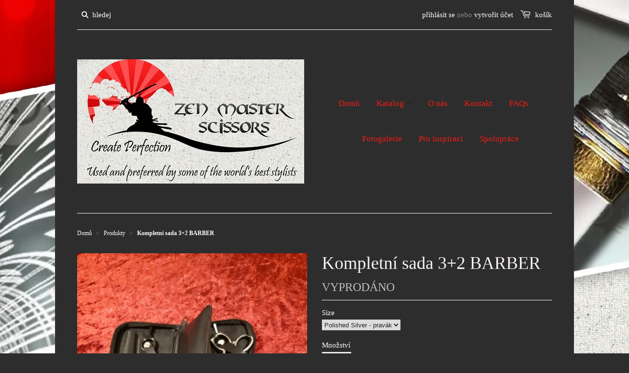

--- FILE ---
content_type: text/html; charset=utf-8
request_url: https://www.zenmasterscissors.cz/ru/products/kompletni-sada-3-1
body_size: 16816
content:
<!doctype html>
<!--[if lt IE 7]><html class="no-js ie6 oldie" lang="en"><![endif]-->
<!--[if IE 7]><html class="no-js ie7 oldie" lang="en"><![endif]-->
<!--[if IE 8]><html class="no-js ie8 oldie" lang="en"><![endif]-->
<!--[if gt IE 8]><!--><html class="no-js" lang="en"><!--<![endif]-->
<head>

  
  <link rel="shortcut icon" href="//www.zenmasterscissors.cz/cdn/shop/t/1/assets/favicon.png?v=64306889363242966361427789561" type="image/png" />
  

  <meta charset="utf-8" />
  <!--[if IE]><meta http-equiv='X-UA-Compatible' content='IE=edge,chrome=1' /><![endif]-->

  <title>
  Kompletní sada 3+2 BARBER &ndash; Zen Master Scissors Czech
  </title>

  
  <meta name="description" content="Perfektní pětidílný nejen studentský set (2x nůžky: 5,5&quot; a 6&quot;, 1x efilačky 6&quot; + seřezávač + břitva z kovu) byl vytvořen speciálně pro začínající barbery a poskytuje vše, co holiči potřebují k profesionálnímu vývoji. Naučte se stříhat jako profesionál rychleji s našimi ergonomicky a anatomicky tvarovanými nůžkami a efil" />
  

  <meta name="viewport" content="width=device-width, initial-scale=1.0" />

  <link rel="canonical" href="https://www.zenmasterscissors.cz/ru/products/kompletni-sada-3-1" />

  


  <meta property="og:type" content="product" />
  <meta property="og:title" content="Kompletní sada 3+2 BARBER" />
  
  <meta property="og:image" content="http://www.zenmasterscissors.cz/cdn/shop/products/barber_set_3_2_grande.jpg?v=1575819013" />
  <meta property="og:image:secure_url" content="https://www.zenmasterscissors.cz/cdn/shop/products/barber_set_3_2_grande.jpg?v=1575819013" />
  
  <meta property="og:image" content="http://www.zenmasterscissors.cz/cdn/shop/products/ZMS_3set_Silver_599f7eb3-4cb7-4a96-9af0-9cf12529d837_grande.png?v=1575819013" />
  <meta property="og:image:secure_url" content="https://www.zenmasterscissors.cz/cdn/shop/products/ZMS_3set_Silver_599f7eb3-4cb7-4a96-9af0-9cf12529d837_grande.png?v=1575819013" />
  
  <meta property="og:image" content="http://www.zenmasterscissors.cz/cdn/shop/products/apprentice-three-1_11b3619c-6c42-4897-b24b-84df7c270656_grande.jpg?v=1575819013" />
  <meta property="og:image:secure_url" content="https://www.zenmasterscissors.cz/cdn/shop/products/apprentice-three-1_11b3619c-6c42-4897-b24b-84df7c270656_grande.jpg?v=1575819013" />
  
  <meta property="og:image" content="http://www.zenmasterscissors.cz/cdn/shop/products/3kit_blue_titanium_1_610017a9-dca3-4551-a7f9-f5b5b81acc01_grande.jpg?v=1575819013" />
  <meta property="og:image:secure_url" content="https://www.zenmasterscissors.cz/cdn/shop/products/3kit_blue_titanium_1_610017a9-dca3-4551-a7f9-f5b5b81acc01_grande.jpg?v=1575819013" />
  
  <meta property="og:image" content="http://www.zenmasterscissors.cz/cdn/shop/products/3kit_polished_silver_1_d6b69df6-e550-45c0-b484-63f9572d2890_grande.jpg?v=1575819013" />
  <meta property="og:image:secure_url" content="https://www.zenmasterscissors.cz/cdn/shop/products/3kit_polished_silver_1_d6b69df6-e550-45c0-b484-63f9572d2890_grande.jpg?v=1575819013" />
  
  <meta property="og:price:amount" content="9.100,00" />
  <meta property="og:price:currency" content="CZK" />



<meta property="og:description" content="Perfektní pětidílný nejen studentský set (2x nůžky: 5,5&quot; a 6&quot;, 1x efilačky 6&quot; + seřezávač + břitva z kovu) byl vytvořen speciálně pro začínající barbery a poskytuje vše, co holiči potřebují k profesionálnímu vývoji. Naučte se stříhat jako profesionál rychleji s našimi ergonomicky a anatomicky tvarovanými nůžkami a efil" />

<meta property="og:url" content="https://www.zenmasterscissors.cz/ru/products/kompletni-sada-3-1" />
<meta property="og:site_name" content="Zen Master Scissors Czech" />

  



  <meta name="twitter:site" content="@zenmastershears">


  <meta name="twitter:card" content="product">
  <meta name="twitter:title" content="Kompletní sada 3+2 BARBER">
  <meta name="twitter:description" content="Perfektní pětidílný nejen studentský set (2x nůžky: 5,5&quot; a 6&quot;, 1x efilačky 6&quot; + seřezávač + břitva z kovu) byl vytvořen speciálně pro začínající barbery a poskytuje vše, co holiči potřebují k profesionálnímu vývoji. Naučte se stříhat jako profesionál rychleji s našimi ergonomicky a anatomicky tvarovanými nůžkami a efilačkami. Tento set je navržen tak, aby vyhovoval všem stylům střihu, jsou velmi lehké, takže šetří i vaše ruce. K dispozici jsou i speciální sety pro leváky. Materiál: 440C - vysoce kvalitní ocel zaručuje pevnost, tvrdost a odolnost proti opotřebení Šrobouvací systém: středový šroub pro seřízení nůžek bez použití nástroje + klíč Rukojeť: Ergonomické odchýlení úchytů (offset) pro lepší komfort Velikost kroužku na prsty: součástí balení - barva dle vašeho výběru (uvést do poznámky) Příslušenství k balení: Leštící hadřík, olejnička, stříbrný řetízek s přívěskem nůžek, antistatický hřeben Pozn.: I. Verze pro leváky i praváky">
  <meta name="twitter:image" content="https://www.zenmasterscissors.cz/cdn/shop/products/barber_set_3_2_medium.jpg?v=1575819013">
  <meta name="twitter:image:width" content="240">
  <meta name="twitter:image:height" content="240">
  <meta name="twitter:label1" content="Price">
  <meta name="twitter:data1" content="9.100,00 K&amp;#269;">
  
  <meta name="twitter:label2" content="Brand">
  <meta name="twitter:data2" content="Zen Master Scissors Czech">
  


  <link rel="stylesheet" href="//maxcdn.bootstrapcdn.com/font-awesome/4.3.0/css/font-awesome.min.css">

  <link href="//www.zenmasterscissors.cz/cdn/shop/t/1/assets/styles.scss.css?v=35733479791296541601674755250" rel="stylesheet" type="text/css" media="all" />
  <link href="//www.zenmasterscissors.cz/cdn/shop/t/1/assets/social-buttons.scss.css?v=176844311324396578381674755250" rel="stylesheet" type="text/css" media="all" />

  
  
  <script src="//www.zenmasterscissors.cz/cdn/shop/t/1/assets/html5shiv.js?v=107268875627107148941427360537" type="text/javascript"></script>

  <script>window.performance && window.performance.mark && window.performance.mark('shopify.content_for_header.start');</script><meta id="shopify-digital-wallet" name="shopify-digital-wallet" content="/8119241/digital_wallets/dialog">
<meta name="shopify-checkout-api-token" content="dae3bcca6345adbd8bff3790e3b7eb52">
<meta id="in-context-paypal-metadata" data-shop-id="8119241" data-venmo-supported="false" data-environment="production" data-locale="ru_RU" data-paypal-v4="true" data-currency="CZK">
<link rel="alternate" hreflang="x-default" href="https://www.zenmasterscissors.cz/products/kompletni-sada-3-1">
<link rel="alternate" hreflang="cs" href="https://www.zenmasterscissors.cz/products/kompletni-sada-3-1">
<link rel="alternate" hreflang="en" href="https://www.zenmasterscissors.cz/en/products/kompletni-sada-3-1">
<link rel="alternate" hreflang="de" href="https://www.zenmasterscissors.cz/de/products/kompletni-sada-3-1">
<link rel="alternate" hreflang="ru" href="https://www.zenmasterscissors.cz/ru/products/kompletni-sada-3-1">
<link rel="alternate" type="application/json+oembed" href="https://www.zenmasterscissors.cz/ru/products/kompletni-sada-3-1.oembed">
<script async="async" src="/checkouts/internal/preloads.js?locale=ru-CZ"></script>
<script id="shopify-features" type="application/json">{"accessToken":"dae3bcca6345adbd8bff3790e3b7eb52","betas":["rich-media-storefront-analytics"],"domain":"www.zenmasterscissors.cz","predictiveSearch":true,"shopId":8119241,"locale":"ru"}</script>
<script>var Shopify = Shopify || {};
Shopify.shop = "zen-master-scissors-czech.myshopify.com";
Shopify.locale = "ru";
Shopify.currency = {"active":"CZK","rate":"1.0"};
Shopify.country = "CZ";
Shopify.theme = {"name":"launchpad-star","id":10807089,"schema_name":null,"schema_version":null,"theme_store_id":null,"role":"main"};
Shopify.theme.handle = "null";
Shopify.theme.style = {"id":null,"handle":null};
Shopify.cdnHost = "www.zenmasterscissors.cz/cdn";
Shopify.routes = Shopify.routes || {};
Shopify.routes.root = "/ru/";</script>
<script type="module">!function(o){(o.Shopify=o.Shopify||{}).modules=!0}(window);</script>
<script>!function(o){function n(){var o=[];function n(){o.push(Array.prototype.slice.apply(arguments))}return n.q=o,n}var t=o.Shopify=o.Shopify||{};t.loadFeatures=n(),t.autoloadFeatures=n()}(window);</script>
<script id="shop-js-analytics" type="application/json">{"pageType":"product"}</script>
<script>(function() {
  var isLoaded = false;
  function asyncLoad() {
    if (isLoaded) return;
    isLoaded = true;
    var urls = ["https:\/\/feed.omegacommerce.com\/js\/init.js?shop=zen-master-scissors-czech.myshopify.com"];
    for (var i = 0; i < urls.length; i++) {
      var s = document.createElement('script');
      s.type = 'text/javascript';
      s.async = true;
      s.src = urls[i];
      var x = document.getElementsByTagName('script')[0];
      x.parentNode.insertBefore(s, x);
    }
  };
  if(window.attachEvent) {
    window.attachEvent('onload', asyncLoad);
  } else {
    window.addEventListener('load', asyncLoad, false);
  }
})();</script>
<script id="__st">var __st={"a":8119241,"offset":3600,"reqid":"ecf32647-15ca-4b7c-ae7f-46e42e5d558c-1770105401","pageurl":"www.zenmasterscissors.cz\/ru\/products\/kompletni-sada-3-1","u":"d6b59e895872","p":"product","rtyp":"product","rid":4367771664502};</script>
<script>window.ShopifyPaypalV4VisibilityTracking = true;</script>
<script id="captcha-bootstrap">!function(){'use strict';const t='contact',e='account',n='new_comment',o=[[t,t],['blogs',n],['comments',n],[t,'customer']],c=[[e,'customer_login'],[e,'guest_login'],[e,'recover_customer_password'],[e,'create_customer']],r=t=>t.map((([t,e])=>`form[action*='/${t}']:not([data-nocaptcha='true']) input[name='form_type'][value='${e}']`)).join(','),a=t=>()=>t?[...document.querySelectorAll(t)].map((t=>t.form)):[];function s(){const t=[...o],e=r(t);return a(e)}const i='password',u='form_key',d=['recaptcha-v3-token','g-recaptcha-response','h-captcha-response',i],f=()=>{try{return window.sessionStorage}catch{return}},m='__shopify_v',_=t=>t.elements[u];function p(t,e,n=!1){try{const o=window.sessionStorage,c=JSON.parse(o.getItem(e)),{data:r}=function(t){const{data:e,action:n}=t;return t[m]||n?{data:e,action:n}:{data:t,action:n}}(c);for(const[e,n]of Object.entries(r))t.elements[e]&&(t.elements[e].value=n);n&&o.removeItem(e)}catch(o){console.error('form repopulation failed',{error:o})}}const l='form_type',E='cptcha';function T(t){t.dataset[E]=!0}const w=window,h=w.document,L='Shopify',v='ce_forms',y='captcha';let A=!1;((t,e)=>{const n=(g='f06e6c50-85a8-45c8-87d0-21a2b65856fe',I='https://cdn.shopify.com/shopifycloud/storefront-forms-hcaptcha/ce_storefront_forms_captcha_hcaptcha.v1.5.2.iife.js',D={infoText:'Защищено с помощью hCaptcha',privacyText:'Конфиденциальность',termsText:'Условия'},(t,e,n)=>{const o=w[L][v],c=o.bindForm;if(c)return c(t,g,e,D).then(n);var r;o.q.push([[t,g,e,D],n]),r=I,A||(h.body.append(Object.assign(h.createElement('script'),{id:'captcha-provider',async:!0,src:r})),A=!0)});var g,I,D;w[L]=w[L]||{},w[L][v]=w[L][v]||{},w[L][v].q=[],w[L][y]=w[L][y]||{},w[L][y].protect=function(t,e){n(t,void 0,e),T(t)},Object.freeze(w[L][y]),function(t,e,n,w,h,L){const[v,y,A,g]=function(t,e,n){const i=e?o:[],u=t?c:[],d=[...i,...u],f=r(d),m=r(i),_=r(d.filter((([t,e])=>n.includes(e))));return[a(f),a(m),a(_),s()]}(w,h,L),I=t=>{const e=t.target;return e instanceof HTMLFormElement?e:e&&e.form},D=t=>v().includes(t);t.addEventListener('submit',(t=>{const e=I(t);if(!e)return;const n=D(e)&&!e.dataset.hcaptchaBound&&!e.dataset.recaptchaBound,o=_(e),c=g().includes(e)&&(!o||!o.value);(n||c)&&t.preventDefault(),c&&!n&&(function(t){try{if(!f())return;!function(t){const e=f();if(!e)return;const n=_(t);if(!n)return;const o=n.value;o&&e.removeItem(o)}(t);const e=Array.from(Array(32),(()=>Math.random().toString(36)[2])).join('');!function(t,e){_(t)||t.append(Object.assign(document.createElement('input'),{type:'hidden',name:u})),t.elements[u].value=e}(t,e),function(t,e){const n=f();if(!n)return;const o=[...t.querySelectorAll(`input[type='${i}']`)].map((({name:t})=>t)),c=[...d,...o],r={};for(const[a,s]of new FormData(t).entries())c.includes(a)||(r[a]=s);n.setItem(e,JSON.stringify({[m]:1,action:t.action,data:r}))}(t,e)}catch(e){console.error('failed to persist form',e)}}(e),e.submit())}));const S=(t,e)=>{t&&!t.dataset[E]&&(n(t,e.some((e=>e===t))),T(t))};for(const o of['focusin','change'])t.addEventListener(o,(t=>{const e=I(t);D(e)&&S(e,y())}));const B=e.get('form_key'),M=e.get(l),P=B&&M;t.addEventListener('DOMContentLoaded',(()=>{const t=y();if(P)for(const e of t)e.elements[l].value===M&&p(e,B);[...new Set([...A(),...v().filter((t=>'true'===t.dataset.shopifyCaptcha))])].forEach((e=>S(e,t)))}))}(h,new URLSearchParams(w.location.search),n,t,e,['guest_login'])})(!0,!0)}();</script>
<script integrity="sha256-4kQ18oKyAcykRKYeNunJcIwy7WH5gtpwJnB7kiuLZ1E=" data-source-attribution="shopify.loadfeatures" defer="defer" src="//www.zenmasterscissors.cz/cdn/shopifycloud/storefront/assets/storefront/load_feature-a0a9edcb.js" crossorigin="anonymous"></script>
<script data-source-attribution="shopify.dynamic_checkout.dynamic.init">var Shopify=Shopify||{};Shopify.PaymentButton=Shopify.PaymentButton||{isStorefrontPortableWallets:!0,init:function(){window.Shopify.PaymentButton.init=function(){};var t=document.createElement("script");t.src="https://www.zenmasterscissors.cz/cdn/shopifycloud/portable-wallets/latest/portable-wallets.ru.js",t.type="module",document.head.appendChild(t)}};
</script>
<script data-source-attribution="shopify.dynamic_checkout.buyer_consent">
  function portableWalletsHideBuyerConsent(e){var t=document.getElementById("shopify-buyer-consent"),n=document.getElementById("shopify-subscription-policy-button");t&&n&&(t.classList.add("hidden"),t.setAttribute("aria-hidden","true"),n.removeEventListener("click",e))}function portableWalletsShowBuyerConsent(e){var t=document.getElementById("shopify-buyer-consent"),n=document.getElementById("shopify-subscription-policy-button");t&&n&&(t.classList.remove("hidden"),t.removeAttribute("aria-hidden"),n.addEventListener("click",e))}window.Shopify?.PaymentButton&&(window.Shopify.PaymentButton.hideBuyerConsent=portableWalletsHideBuyerConsent,window.Shopify.PaymentButton.showBuyerConsent=portableWalletsShowBuyerConsent);
</script>
<script data-source-attribution="shopify.dynamic_checkout.cart.bootstrap">document.addEventListener("DOMContentLoaded",(function(){function t(){return document.querySelector("shopify-accelerated-checkout-cart, shopify-accelerated-checkout")}if(t())Shopify.PaymentButton.init();else{new MutationObserver((function(e,n){t()&&(Shopify.PaymentButton.init(),n.disconnect())})).observe(document.body,{childList:!0,subtree:!0})}}));
</script>
<link id="shopify-accelerated-checkout-styles" rel="stylesheet" media="screen" href="https://www.zenmasterscissors.cz/cdn/shopifycloud/portable-wallets/latest/accelerated-checkout-backwards-compat.css" crossorigin="anonymous">
<style id="shopify-accelerated-checkout-cart">
        #shopify-buyer-consent {
  margin-top: 1em;
  display: inline-block;
  width: 100%;
}

#shopify-buyer-consent.hidden {
  display: none;
}

#shopify-subscription-policy-button {
  background: none;
  border: none;
  padding: 0;
  text-decoration: underline;
  font-size: inherit;
  cursor: pointer;
}

#shopify-subscription-policy-button::before {
  box-shadow: none;
}

      </style>

<script>window.performance && window.performance.mark && window.performance.mark('shopify.content_for_header.end');</script>

  <script src="//ajax.googleapis.com/ajax/libs/jquery/1.9.1/jquery.min.js" type="text/javascript"></script>
  <script src="//www.zenmasterscissors.cz/cdn/shop/t/1/assets/jquery-migrate-1.2.0.min.js?v=151440869064874006631427360538" type="text/javascript"></script>

  <script src="//www.zenmasterscissors.cz/cdn/shopifycloud/storefront/assets/themes_support/option_selection-b017cd28.js" type="text/javascript"></script>
  <script src="//www.zenmasterscissors.cz/cdn/shopifycloud/storefront/assets/themes_support/api.jquery-7ab1a3a4.js" type="text/javascript"></script>

  
  <script src="//www.zenmasterscissors.cz/cdn/shop/t/1/assets/scripts.js?v=13397039137833828651449059416" type="text/javascript"></script>
  <script src="//www.zenmasterscissors.cz/cdn/shop/t/1/assets/social-buttons.js?v=11321258142971877191427360541" type="text/javascript"></script>

  

<script>

  // https://tc39.github.io/ecma262/#sec-array.prototype.find
  if (!Array.prototype.find) {
    Object.defineProperty(Array.prototype, 'find', {
      value: function(predicate) {
        // 1. Let O be ? ToObject(this value).
        if (this == null) {
          throw TypeError('"this" is null or not defined');
        }

        var o = Object(this);

        // 2. Let len be ? ToLength(? Get(O, "length")).
        var len = o.length >>> 0;

        // 3. If IsCallable(predicate) is false, throw a TypeError exception.
        if (typeof predicate !== 'function') {
          throw TypeError('predicate must be a function');
        }

        // 4. If thisArg was supplied, let T be thisArg; else let T be undefined.
        var thisArg = arguments[1];

        // 5. Let k be 0.
        var k = 0;

        // 6. Repeat, while k < len
        while (k < len) {
          // a. Let Pk be ! ToString(k).
          // b. Let kValue be ? Get(O, Pk).
          // c. Let testResult be ToBoolean(? Call(predicate, T, < kValue, k, O >)).
          // d. If testResult is true, return kValue.
          var kValue = o[k];
          if (predicate.call(thisArg, kValue, k, o)) {
            return kValue;
          }
          // e. Increase k by 1.
          k++;
        }

        // 7. Return undefined.
        return undefined;
      },
      configurable: true,
      writable: true
    });
  }

  (function () {

    var useInternationalDomains = false;

    function buildLanguageList() {
      var languageListJson = '[{\
"name": "чешский",\
"endonym_name": "čeština",\
"iso_code": "cs",\
"primary": true,\
"flag": "//www.zenmasterscissors.cz/cdn/shop/t/1/assets/cs.png?v=12",\
"domain": null\
},{\
"name": "английский",\
"endonym_name": "English",\
"iso_code": "en",\
"primary": false,\
"flag": "//www.zenmasterscissors.cz/cdn/shop/t/1/assets/en.png?v=12",\
"domain": null\
},{\
"name": "немецкий",\
"endonym_name": "Deutsch",\
"iso_code": "de",\
"primary": false,\
"flag": "//www.zenmasterscissors.cz/cdn/shop/t/1/assets/de.png?v=12",\
"domain": null\
},{\
"name": "русский",\
"endonym_name": "русский",\
"iso_code": "ru",\
"primary": false,\
"flag": "//www.zenmasterscissors.cz/cdn/shop/t/1/assets/ru.png?v=12",\
"domain": null\
}]';
      return JSON.parse(languageListJson);
    }

    function getSavedLocale(langList) {
      var savedLocale = localStorage.getItem('translation-lab-lang');
      var sl = savedLocale ? langList.find(x => x.iso_code.toLowerCase() === savedLocale.toLowerCase()) : null;
      return sl ? sl.iso_code : null;
    }

    function getBrowserLocale(langList) {
      var browserLocale = navigator.language;
      if (browserLocale) {
        var localeParts = browserLocale.split('-');
        var bl = localeParts[0] ? langList.find(x => x.iso_code.toLowerCase().startsWith(localeParts[0])) : null;
        return bl ? bl.iso_code : null;
      } else {
        return null;
      }
    }

    function redirectUrlBuilderFunction(primaryLocale) {
      var shopDomain = 'https://www.zenmasterscissors.cz';
      if (window.Shopify && window.Shopify.designMode) {
        shopDomain = 'https://zen-master-scissors-czech.myshopify.com';
      }
      var currentLocale = 'ru'.toLowerCase();
      var currentLocaleRegEx = new RegExp('^\/' + currentLocale, "ig");
      var primaryLocaleLower = primaryLocale.toLowerCase();
      var pathname = window.location.pathname;
      var queryString = window.location.search || '';
      return function build(redirectLocale) {
        if (!redirectLocale) {
          return null;
        }
        var redirectLocaleLower = redirectLocale.toLowerCase();
        if (currentLocale !== redirectLocaleLower) {
          if (useInternationalDomains) {
            //var languageList = buildLanguageList();
            //var internationalDomain = languageList.find(function (x) { return x.iso_code.toLowerCase() === redirectLocaleLower; });
            //if (internationalDomain) {
            //  return 'https://' + internationalDomain.domain + pathname + queryString;
            //}
          }
          else {
            if (redirectLocaleLower === primaryLocaleLower) {
              return shopDomain + pathname.replace(currentLocaleRegEx, '') + queryString;
            } else if (primaryLocaleLower === currentLocale) {
              return shopDomain + '/' + redirectLocaleLower + pathname + queryString;
            } else {
              return shopDomain + '/' + pathname.replace(currentLocaleRegEx, redirectLocaleLower) + queryString;
            }
          }
        }
        return null;
      }
    }

    function getRedirectLocale(languageList) {
      var savedLocale = getSavedLocale(languageList);
      var browserLocale = getBrowserLocale(languageList);
      var preferredLocale = null;

      var redirectLocale = null;

      if (savedLocale) {
        redirectLocale = savedLocale;
      } else if (preferredLocale) {
        redirectLocale = preferredLocale;
      } else if (browserLocale) {
        redirectLocale = browserLocale;
      }
      return redirectLocale;
    }

    function configure() {
      var languageList = buildLanguageList();
      var primaryLanguage = languageList.find(function (x) { return x.primary; });
      if (!primaryLanguage && !primaryLanguage.iso_code) {
        // error: there should be atleast one language set as primary
        return;
      }

      var redirectUrlBuilder = redirectUrlBuilderFunction(primaryLanguage.iso_code);

      var redirectLocale = getRedirectLocale(languageList);

      var redirectUrl = redirectUrlBuilder(redirectLocale);
      redirectUrl && window.location.assign(redirectUrl);
    }

    if (window.Shopify && window.Shopify.designMode) {
      return;
    }

    var botPatterns = "(bot|Googlebot\/|Googlebot-Mobile|Googlebot-Image|Googlebot-News|Googlebot-Video|AdsBot-Google([^-]|$)|AdsBot-Google-Mobile|Feedfetcher-Google|Mediapartners-Google|APIs-Google|Page|Speed|Insights|Lighthouse|bingbot|Slurp|exabot|ia_archiver|YandexBot|YandexImages|YandexAccessibilityBot|YandexMobileBot|YandexMetrika|YandexTurbo|YandexImageResizer|YandexVideo|YandexAdNet|YandexBlogs|YandexCalendar|YandexDirect|YandexFavicons|YaDirectFetcher|YandexForDomain|YandexMarket|YandexMedia|YandexMobileScreenShotBot|YandexNews|YandexOntoDB|YandexPagechecker|YandexPartner|YandexRCA|YandexSearchShop|YandexSitelinks|YandexSpravBot|YandexTracker|YandexVertis|YandexVerticals|YandexWebmaster|YandexScreenshotBot|Baiduspider|facebookexternalhit|Sogou|DuckDuckBot|BUbiNG|crawler4j|S[eE][mM]rushBot|Google-Adwords-Instant|BingPreview\/|Bark[rR]owler|DuckDuckGo-Favicons-Bot|AppEngine-Google|Google Web Preview|acapbot|Baidu-YunGuanCe|Feedly|Feedspot|google-xrawler|Google-Structured-Data-Testing-Tool|Google-PhysicalWeb|Google Favicon|Google-Site-Verification|Gwene|SentiBot|FreshRSS)";
    var re = new RegExp(botPatterns, 'i');
    if (!re.test(navigator.userAgent)) {
      configure();
    }

  })();
</script>
<link href="https://monorail-edge.shopifysvc.com" rel="dns-prefetch">
<script>(function(){if ("sendBeacon" in navigator && "performance" in window) {try {var session_token_from_headers = performance.getEntriesByType('navigation')[0].serverTiming.find(x => x.name == '_s').description;} catch {var session_token_from_headers = undefined;}var session_cookie_matches = document.cookie.match(/_shopify_s=([^;]*)/);var session_token_from_cookie = session_cookie_matches && session_cookie_matches.length === 2 ? session_cookie_matches[1] : "";var session_token = session_token_from_headers || session_token_from_cookie || "";function handle_abandonment_event(e) {var entries = performance.getEntries().filter(function(entry) {return /monorail-edge.shopifysvc.com/.test(entry.name);});if (!window.abandonment_tracked && entries.length === 0) {window.abandonment_tracked = true;var currentMs = Date.now();var navigation_start = performance.timing.navigationStart;var payload = {shop_id: 8119241,url: window.location.href,navigation_start,duration: currentMs - navigation_start,session_token,page_type: "product"};window.navigator.sendBeacon("https://monorail-edge.shopifysvc.com/v1/produce", JSON.stringify({schema_id: "online_store_buyer_site_abandonment/1.1",payload: payload,metadata: {event_created_at_ms: currentMs,event_sent_at_ms: currentMs}}));}}window.addEventListener('pagehide', handle_abandonment_event);}}());</script>
<script id="web-pixels-manager-setup">(function e(e,d,r,n,o){if(void 0===o&&(o={}),!Boolean(null===(a=null===(i=window.Shopify)||void 0===i?void 0:i.analytics)||void 0===a?void 0:a.replayQueue)){var i,a;window.Shopify=window.Shopify||{};var t=window.Shopify;t.analytics=t.analytics||{};var s=t.analytics;s.replayQueue=[],s.publish=function(e,d,r){return s.replayQueue.push([e,d,r]),!0};try{self.performance.mark("wpm:start")}catch(e){}var l=function(){var e={modern:/Edge?\/(1{2}[4-9]|1[2-9]\d|[2-9]\d{2}|\d{4,})\.\d+(\.\d+|)|Firefox\/(1{2}[4-9]|1[2-9]\d|[2-9]\d{2}|\d{4,})\.\d+(\.\d+|)|Chrom(ium|e)\/(9{2}|\d{3,})\.\d+(\.\d+|)|(Maci|X1{2}).+ Version\/(15\.\d+|(1[6-9]|[2-9]\d|\d{3,})\.\d+)([,.]\d+|)( \(\w+\)|)( Mobile\/\w+|) Safari\/|Chrome.+OPR\/(9{2}|\d{3,})\.\d+\.\d+|(CPU[ +]OS|iPhone[ +]OS|CPU[ +]iPhone|CPU IPhone OS|CPU iPad OS)[ +]+(15[._]\d+|(1[6-9]|[2-9]\d|\d{3,})[._]\d+)([._]\d+|)|Android:?[ /-](13[3-9]|1[4-9]\d|[2-9]\d{2}|\d{4,})(\.\d+|)(\.\d+|)|Android.+Firefox\/(13[5-9]|1[4-9]\d|[2-9]\d{2}|\d{4,})\.\d+(\.\d+|)|Android.+Chrom(ium|e)\/(13[3-9]|1[4-9]\d|[2-9]\d{2}|\d{4,})\.\d+(\.\d+|)|SamsungBrowser\/([2-9]\d|\d{3,})\.\d+/,legacy:/Edge?\/(1[6-9]|[2-9]\d|\d{3,})\.\d+(\.\d+|)|Firefox\/(5[4-9]|[6-9]\d|\d{3,})\.\d+(\.\d+|)|Chrom(ium|e)\/(5[1-9]|[6-9]\d|\d{3,})\.\d+(\.\d+|)([\d.]+$|.*Safari\/(?![\d.]+ Edge\/[\d.]+$))|(Maci|X1{2}).+ Version\/(10\.\d+|(1[1-9]|[2-9]\d|\d{3,})\.\d+)([,.]\d+|)( \(\w+\)|)( Mobile\/\w+|) Safari\/|Chrome.+OPR\/(3[89]|[4-9]\d|\d{3,})\.\d+\.\d+|(CPU[ +]OS|iPhone[ +]OS|CPU[ +]iPhone|CPU IPhone OS|CPU iPad OS)[ +]+(10[._]\d+|(1[1-9]|[2-9]\d|\d{3,})[._]\d+)([._]\d+|)|Android:?[ /-](13[3-9]|1[4-9]\d|[2-9]\d{2}|\d{4,})(\.\d+|)(\.\d+|)|Mobile Safari.+OPR\/([89]\d|\d{3,})\.\d+\.\d+|Android.+Firefox\/(13[5-9]|1[4-9]\d|[2-9]\d{2}|\d{4,})\.\d+(\.\d+|)|Android.+Chrom(ium|e)\/(13[3-9]|1[4-9]\d|[2-9]\d{2}|\d{4,})\.\d+(\.\d+|)|Android.+(UC? ?Browser|UCWEB|U3)[ /]?(15\.([5-9]|\d{2,})|(1[6-9]|[2-9]\d|\d{3,})\.\d+)\.\d+|SamsungBrowser\/(5\.\d+|([6-9]|\d{2,})\.\d+)|Android.+MQ{2}Browser\/(14(\.(9|\d{2,})|)|(1[5-9]|[2-9]\d|\d{3,})(\.\d+|))(\.\d+|)|K[Aa][Ii]OS\/(3\.\d+|([4-9]|\d{2,})\.\d+)(\.\d+|)/},d=e.modern,r=e.legacy,n=navigator.userAgent;return n.match(d)?"modern":n.match(r)?"legacy":"unknown"}(),u="modern"===l?"modern":"legacy",c=(null!=n?n:{modern:"",legacy:""})[u],f=function(e){return[e.baseUrl,"/wpm","/b",e.hashVersion,"modern"===e.buildTarget?"m":"l",".js"].join("")}({baseUrl:d,hashVersion:r,buildTarget:u}),m=function(e){var d=e.version,r=e.bundleTarget,n=e.surface,o=e.pageUrl,i=e.monorailEndpoint;return{emit:function(e){var a=e.status,t=e.errorMsg,s=(new Date).getTime(),l=JSON.stringify({metadata:{event_sent_at_ms:s},events:[{schema_id:"web_pixels_manager_load/3.1",payload:{version:d,bundle_target:r,page_url:o,status:a,surface:n,error_msg:t},metadata:{event_created_at_ms:s}}]});if(!i)return console&&console.warn&&console.warn("[Web Pixels Manager] No Monorail endpoint provided, skipping logging."),!1;try{return self.navigator.sendBeacon.bind(self.navigator)(i,l)}catch(e){}var u=new XMLHttpRequest;try{return u.open("POST",i,!0),u.setRequestHeader("Content-Type","text/plain"),u.send(l),!0}catch(e){return console&&console.warn&&console.warn("[Web Pixels Manager] Got an unhandled error while logging to Monorail."),!1}}}}({version:r,bundleTarget:l,surface:e.surface,pageUrl:self.location.href,monorailEndpoint:e.monorailEndpoint});try{o.browserTarget=l,function(e){var d=e.src,r=e.async,n=void 0===r||r,o=e.onload,i=e.onerror,a=e.sri,t=e.scriptDataAttributes,s=void 0===t?{}:t,l=document.createElement("script"),u=document.querySelector("head"),c=document.querySelector("body");if(l.async=n,l.src=d,a&&(l.integrity=a,l.crossOrigin="anonymous"),s)for(var f in s)if(Object.prototype.hasOwnProperty.call(s,f))try{l.dataset[f]=s[f]}catch(e){}if(o&&l.addEventListener("load",o),i&&l.addEventListener("error",i),u)u.appendChild(l);else{if(!c)throw new Error("Did not find a head or body element to append the script");c.appendChild(l)}}({src:f,async:!0,onload:function(){if(!function(){var e,d;return Boolean(null===(d=null===(e=window.Shopify)||void 0===e?void 0:e.analytics)||void 0===d?void 0:d.initialized)}()){var d=window.webPixelsManager.init(e)||void 0;if(d){var r=window.Shopify.analytics;r.replayQueue.forEach((function(e){var r=e[0],n=e[1],o=e[2];d.publishCustomEvent(r,n,o)})),r.replayQueue=[],r.publish=d.publishCustomEvent,r.visitor=d.visitor,r.initialized=!0}}},onerror:function(){return m.emit({status:"failed",errorMsg:"".concat(f," has failed to load")})},sri:function(e){var d=/^sha384-[A-Za-z0-9+/=]+$/;return"string"==typeof e&&d.test(e)}(c)?c:"",scriptDataAttributes:o}),m.emit({status:"loading"})}catch(e){m.emit({status:"failed",errorMsg:(null==e?void 0:e.message)||"Unknown error"})}}})({shopId: 8119241,storefrontBaseUrl: "https://www.zenmasterscissors.cz",extensionsBaseUrl: "https://extensions.shopifycdn.com/cdn/shopifycloud/web-pixels-manager",monorailEndpoint: "https://monorail-edge.shopifysvc.com/unstable/produce_batch",surface: "storefront-renderer",enabledBetaFlags: ["2dca8a86"],webPixelsConfigList: [{"id":"shopify-app-pixel","configuration":"{}","eventPayloadVersion":"v1","runtimeContext":"STRICT","scriptVersion":"0450","apiClientId":"shopify-pixel","type":"APP","privacyPurposes":["ANALYTICS","MARKETING"]},{"id":"shopify-custom-pixel","eventPayloadVersion":"v1","runtimeContext":"LAX","scriptVersion":"0450","apiClientId":"shopify-pixel","type":"CUSTOM","privacyPurposes":["ANALYTICS","MARKETING"]}],isMerchantRequest: false,initData: {"shop":{"name":"Zen Master Scissors Czech","paymentSettings":{"currencyCode":"CZK"},"myshopifyDomain":"zen-master-scissors-czech.myshopify.com","countryCode":"CZ","storefrontUrl":"https:\/\/www.zenmasterscissors.cz\/ru"},"customer":null,"cart":null,"checkout":null,"productVariants":[{"price":{"amount":9100.0,"currencyCode":"CZK"},"product":{"title":"Kompletní sada 3+2 BARBER","vendor":"Zen Master Scissors Czech","id":"4367771664502","untranslatedTitle":"Kompletní sada 3+2 BARBER","url":"\/ru\/products\/kompletni-sada-3-1","type":"Young Master"},"id":"31296118653046","image":{"src":"\/\/www.zenmasterscissors.cz\/cdn\/shop\/products\/barber_set_3_2.jpg?v=1575819013"},"sku":"","title":"Polished Silver - pravák","untranslatedTitle":"Polished Silver - pravák"},{"price":{"amount":9100.0,"currencyCode":"CZK"},"product":{"title":"Kompletní sada 3+2 BARBER","vendor":"Zen Master Scissors Czech","id":"4367771664502","untranslatedTitle":"Kompletní sada 3+2 BARBER","url":"\/ru\/products\/kompletni-sada-3-1","type":"Young Master"},"id":"31296118685814","image":{"src":"\/\/www.zenmasterscissors.cz\/cdn\/shop\/products\/barber_set_3_2.jpg?v=1575819013"},"sku":"","title":"Polished Silver - levák","untranslatedTitle":"Polished Silver - levák"}],"purchasingCompany":null},},"https://www.zenmasterscissors.cz/cdn","3918e4e0wbf3ac3cepc5707306mb02b36c6",{"modern":"","legacy":""},{"shopId":"8119241","storefrontBaseUrl":"https:\/\/www.zenmasterscissors.cz","extensionBaseUrl":"https:\/\/extensions.shopifycdn.com\/cdn\/shopifycloud\/web-pixels-manager","surface":"storefront-renderer","enabledBetaFlags":"[\"2dca8a86\"]","isMerchantRequest":"false","hashVersion":"3918e4e0wbf3ac3cepc5707306mb02b36c6","publish":"custom","events":"[[\"page_viewed\",{}],[\"product_viewed\",{\"productVariant\":{\"price\":{\"amount\":9100.0,\"currencyCode\":\"CZK\"},\"product\":{\"title\":\"Kompletní sada 3+2 BARBER\",\"vendor\":\"Zen Master Scissors Czech\",\"id\":\"4367771664502\",\"untranslatedTitle\":\"Kompletní sada 3+2 BARBER\",\"url\":\"\/ru\/products\/kompletni-sada-3-1\",\"type\":\"Young Master\"},\"id\":\"31296118653046\",\"image\":{\"src\":\"\/\/www.zenmasterscissors.cz\/cdn\/shop\/products\/barber_set_3_2.jpg?v=1575819013\"},\"sku\":\"\",\"title\":\"Polished Silver - pravák\",\"untranslatedTitle\":\"Polished Silver - pravák\"}}]]"});</script><script>
  window.ShopifyAnalytics = window.ShopifyAnalytics || {};
  window.ShopifyAnalytics.meta = window.ShopifyAnalytics.meta || {};
  window.ShopifyAnalytics.meta.currency = 'CZK';
  var meta = {"product":{"id":4367771664502,"gid":"gid:\/\/shopify\/Product\/4367771664502","vendor":"Zen Master Scissors Czech","type":"Young Master","handle":"kompletni-sada-3-1","variants":[{"id":31296118653046,"price":910000,"name":"Kompletní sada 3+2 BARBER - Polished Silver - pravák","public_title":"Polished Silver - pravák","sku":""},{"id":31296118685814,"price":910000,"name":"Kompletní sada 3+2 BARBER - Polished Silver - levák","public_title":"Polished Silver - levák","sku":""}],"remote":false},"page":{"pageType":"product","resourceType":"product","resourceId":4367771664502,"requestId":"ecf32647-15ca-4b7c-ae7f-46e42e5d558c-1770105401"}};
  for (var attr in meta) {
    window.ShopifyAnalytics.meta[attr] = meta[attr];
  }
</script>
<script class="analytics">
  (function () {
    var customDocumentWrite = function(content) {
      var jquery = null;

      if (window.jQuery) {
        jquery = window.jQuery;
      } else if (window.Checkout && window.Checkout.$) {
        jquery = window.Checkout.$;
      }

      if (jquery) {
        jquery('body').append(content);
      }
    };

    var hasLoggedConversion = function(token) {
      if (token) {
        return document.cookie.indexOf('loggedConversion=' + token) !== -1;
      }
      return false;
    }

    var setCookieIfConversion = function(token) {
      if (token) {
        var twoMonthsFromNow = new Date(Date.now());
        twoMonthsFromNow.setMonth(twoMonthsFromNow.getMonth() + 2);

        document.cookie = 'loggedConversion=' + token + '; expires=' + twoMonthsFromNow;
      }
    }

    var trekkie = window.ShopifyAnalytics.lib = window.trekkie = window.trekkie || [];
    if (trekkie.integrations) {
      return;
    }
    trekkie.methods = [
      'identify',
      'page',
      'ready',
      'track',
      'trackForm',
      'trackLink'
    ];
    trekkie.factory = function(method) {
      return function() {
        var args = Array.prototype.slice.call(arguments);
        args.unshift(method);
        trekkie.push(args);
        return trekkie;
      };
    };
    for (var i = 0; i < trekkie.methods.length; i++) {
      var key = trekkie.methods[i];
      trekkie[key] = trekkie.factory(key);
    }
    trekkie.load = function(config) {
      trekkie.config = config || {};
      trekkie.config.initialDocumentCookie = document.cookie;
      var first = document.getElementsByTagName('script')[0];
      var script = document.createElement('script');
      script.type = 'text/javascript';
      script.onerror = function(e) {
        var scriptFallback = document.createElement('script');
        scriptFallback.type = 'text/javascript';
        scriptFallback.onerror = function(error) {
                var Monorail = {
      produce: function produce(monorailDomain, schemaId, payload) {
        var currentMs = new Date().getTime();
        var event = {
          schema_id: schemaId,
          payload: payload,
          metadata: {
            event_created_at_ms: currentMs,
            event_sent_at_ms: currentMs
          }
        };
        return Monorail.sendRequest("https://" + monorailDomain + "/v1/produce", JSON.stringify(event));
      },
      sendRequest: function sendRequest(endpointUrl, payload) {
        // Try the sendBeacon API
        if (window && window.navigator && typeof window.navigator.sendBeacon === 'function' && typeof window.Blob === 'function' && !Monorail.isIos12()) {
          var blobData = new window.Blob([payload], {
            type: 'text/plain'
          });

          if (window.navigator.sendBeacon(endpointUrl, blobData)) {
            return true;
          } // sendBeacon was not successful

        } // XHR beacon

        var xhr = new XMLHttpRequest();

        try {
          xhr.open('POST', endpointUrl);
          xhr.setRequestHeader('Content-Type', 'text/plain');
          xhr.send(payload);
        } catch (e) {
          console.log(e);
        }

        return false;
      },
      isIos12: function isIos12() {
        return window.navigator.userAgent.lastIndexOf('iPhone; CPU iPhone OS 12_') !== -1 || window.navigator.userAgent.lastIndexOf('iPad; CPU OS 12_') !== -1;
      }
    };
    Monorail.produce('monorail-edge.shopifysvc.com',
      'trekkie_storefront_load_errors/1.1',
      {shop_id: 8119241,
      theme_id: 10807089,
      app_name: "storefront",
      context_url: window.location.href,
      source_url: "//www.zenmasterscissors.cz/cdn/s/trekkie.storefront.79098466c851f41c92951ae7d219bd75d823e9dd.min.js"});

        };
        scriptFallback.async = true;
        scriptFallback.src = '//www.zenmasterscissors.cz/cdn/s/trekkie.storefront.79098466c851f41c92951ae7d219bd75d823e9dd.min.js';
        first.parentNode.insertBefore(scriptFallback, first);
      };
      script.async = true;
      script.src = '//www.zenmasterscissors.cz/cdn/s/trekkie.storefront.79098466c851f41c92951ae7d219bd75d823e9dd.min.js';
      first.parentNode.insertBefore(script, first);
    };
    trekkie.load(
      {"Trekkie":{"appName":"storefront","development":false,"defaultAttributes":{"shopId":8119241,"isMerchantRequest":null,"themeId":10807089,"themeCityHash":"16545577572640197531","contentLanguage":"ru","currency":"CZK","eventMetadataId":"b015de28-e0c5-4da9-8c9b-96063ee949d3"},"isServerSideCookieWritingEnabled":true,"monorailRegion":"shop_domain","enabledBetaFlags":["65f19447","b5387b81"]},"Session Attribution":{},"S2S":{"facebookCapiEnabled":false,"source":"trekkie-storefront-renderer","apiClientId":580111}}
    );

    var loaded = false;
    trekkie.ready(function() {
      if (loaded) return;
      loaded = true;

      window.ShopifyAnalytics.lib = window.trekkie;

      var originalDocumentWrite = document.write;
      document.write = customDocumentWrite;
      try { window.ShopifyAnalytics.merchantGoogleAnalytics.call(this); } catch(error) {};
      document.write = originalDocumentWrite;

      window.ShopifyAnalytics.lib.page(null,{"pageType":"product","resourceType":"product","resourceId":4367771664502,"requestId":"ecf32647-15ca-4b7c-ae7f-46e42e5d558c-1770105401","shopifyEmitted":true});

      var match = window.location.pathname.match(/checkouts\/(.+)\/(thank_you|post_purchase)/)
      var token = match? match[1]: undefined;
      if (!hasLoggedConversion(token)) {
        setCookieIfConversion(token);
        window.ShopifyAnalytics.lib.track("Viewed Product",{"currency":"CZK","variantId":31296118653046,"productId":4367771664502,"productGid":"gid:\/\/shopify\/Product\/4367771664502","name":"Kompletní sada 3+2 BARBER - Polished Silver - pravák","price":"9100.00","sku":"","brand":"Zen Master Scissors Czech","variant":"Polished Silver - pravák","category":"Young Master","nonInteraction":true,"remote":false},undefined,undefined,{"shopifyEmitted":true});
      window.ShopifyAnalytics.lib.track("monorail:\/\/trekkie_storefront_viewed_product\/1.1",{"currency":"CZK","variantId":31296118653046,"productId":4367771664502,"productGid":"gid:\/\/shopify\/Product\/4367771664502","name":"Kompletní sada 3+2 BARBER - Polished Silver - pravák","price":"9100.00","sku":"","brand":"Zen Master Scissors Czech","variant":"Polished Silver - pravák","category":"Young Master","nonInteraction":true,"remote":false,"referer":"https:\/\/www.zenmasterscissors.cz\/ru\/products\/kompletni-sada-3-1"});
      }
    });


        var eventsListenerScript = document.createElement('script');
        eventsListenerScript.async = true;
        eventsListenerScript.src = "//www.zenmasterscissors.cz/cdn/shopifycloud/storefront/assets/shop_events_listener-3da45d37.js";
        document.getElementsByTagName('head')[0].appendChild(eventsListenerScript);

})();</script>
<script
  defer
  src="https://www.zenmasterscissors.cz/cdn/shopifycloud/perf-kit/shopify-perf-kit-3.1.0.min.js"
  data-application="storefront-renderer"
  data-shop-id="8119241"
  data-render-region="gcp-us-east1"
  data-page-type="product"
  data-theme-instance-id="10807089"
  data-theme-name=""
  data-theme-version=""
  data-monorail-region="shop_domain"
  data-resource-timing-sampling-rate="10"
  data-shs="true"
  data-shs-beacon="true"
  data-shs-export-with-fetch="true"
  data-shs-logs-sample-rate="1"
  data-shs-beacon-endpoint="https://www.zenmasterscissors.cz/api/collect"
></script>
</head>

<body>

  <!-- Begin toolbar -->
  <div class="toolbar-wrapper wrapper">
    <div class="toolbar span12 clearfix">
        <ul class="unstyled">

          
          <li class="search-field fl">
            <form class="search" action="/search">
              <input type="image" src="//www.zenmasterscissors.cz/cdn/shop/t/1/assets/icon-search.png?v=40425461764672569431427360538" alt="Go" id="go">
              <input type="text" name="q" class="search_box" placeholder="hledej" value=""  />
            </form>
          </li>
          
          <li id="cart-target" class="toolbar-cart ">
            <a href="/cart" class="cart" title="Shopping Cart">
              <span class="icon-cart"></span>
              <span id="cart-count">0</span>
              košík
            </a>
          </li>

          
  
    <li class="toolbar-customer">
      <a href="/ru/account/login" id="customer_login_link">přihlásit se</a>
      
      <span class="or"> nebo </span>
      <a href="/ru/account/register" id="customer_register_link">vytvořit účet</a>
      
    </li>
  


          <li id="menu-toggle" class="menu-icon fl"><i class="fa fa-bars"></i>Menu</li>
        </ul>
    </div>
  </div>
  <!-- End toolbar -->

  <!-- Begin Mobile Nav -->
  <div class="row mobile-nav-wrapper">
    <nav class="mobile clearfix">
      <div class="flyout">
  <ul class="clearfix">
    
    
    <li>
      <a href="/ru/pages/frontpage" class=" navlink"><span>Domů</span></a>
    </li>
    
    
    
    <li>
    <span class="more"><i class="fa fa-plus"></i></span>
      <a href="/ru/pages/katalog" class=" navlink"><span>Katalog</span></a>
      <ul class="sub-menu">
        
        <li><a href="/ru/collections/grand-zen-master" class="   navlink">Grand Zen Master</a></li>
        
        <li><a href="/ru/collections/zen-master" class="   navlink">Zen Master</a></li>
        
        <li><a href="/ru/collections/young-master" class="   navlink">Young Master</a></li>
        
        <li><a href="/ru/collections/prislusenstvi" class="   navlink">Příslušenství</a></li>
        
        <li><a href="/ru/collections/all" class=" last    navlink">Všechny produkty</a></li>
        
      </ul>
    </li>
    
    
    
    <li>
      <a href="/ru/pages/about-us" class=" navlink"><span>O nás</span></a>
    </li>
    
    
    
    <li>
      <a href="/ru/pages/kontakt" class=" navlink"><span>Kontakt</span></a>
    </li>
    
    
    
    <li>
      <a href="/ru/pages/faqs" class=" navlink"><span>FAQs</span></a>
    </li>
    
    
    
    <li>
      <a href="/ru/pages/zen-master-scissors-u-nas-i-ve-svete" class=" navlink"><span>Fotogalerie</span></a>
    </li>
    
    
    
    <li>
      <a href="/ru/pages/inspirace-pro-vas" class=" navlink"><span>Pro inspiraci</span></a>
    </li>
    
    
    
    <li>
      <a href="/ru/pages/spoluprace" class=" navlink"><span>Spolupráce</span></a>
    </li>
    
    

    
      
        <li class="customer-links"><a href="/ru/account/login" id="customer_login_link">přihlásit se</a></li>
        
        <li class="customer-links"><a href="/ru/account/register" id="customer_register_link">vytvořit účet</a></li>
        
      
    

    <li class="search-field">
      <form class="search" action="/search" id="search">
        <input type="image" src="//www.zenmasterscissors.cz/cdn/shop/t/1/assets/icon-search.png?v=40425461764672569431427360538" alt="Go" id="go" class="go" />
        <input type="text" name="q" class="search_box" placeholder="hledej" value="" />
      </form>
    </li>
  </ul>
</div>

    </nav>
  </div>
  <!-- End Mobile Nav -->

  <!-- Begin wrapper -->
  <div id="transparency" class="wrapper clearfix">
    <div class="row p0">

      <!-- Begin navigation -->
      

        <div class="row" id="header">
          <div class="span12 border-bottom nav-table">
            <div class="nav-logo">
              <div class="logo">
                
                <h1><a href="/"><img src="//www.zenmasterscissors.cz/cdn/shop/t/1/assets/logo.png?v=61087416568548735881449059160" alt="Zen Master Scissors Czech" /></a></h1>
                
                
              </div>
            </div>

            <div class="nav-links">
              <section id="nav">
                <nav class="main">
                  <ul class="horizontal unstyled clearfix">
  
  
  <li>
    <a href="/ru/pages/frontpage" class="">
      <span>Domů</span></a>
  </li>
  
  
  
  <li class="dropdown"><a href="/ru/pages/katalog" class="">
    <span>Katalog</span></a>
    <ul class="dropdown">
      
      <li><a href="/ru/collections/grand-zen-master">Grand Zen Master</a></li>
      
      <li><a href="/ru/collections/zen-master">Zen Master</a></li>
      
      <li><a href="/ru/collections/young-master">Young Master</a></li>
      
      <li><a href="/ru/collections/prislusenstvi">Příslušenství</a></li>
      
      <li><a href="/ru/collections/all">Všechny produkty</a></li>
      
    </ul>
  </li>
  
  
  
  <li>
    <a href="/ru/pages/about-us" class="">
      <span>O nás</span></a>
  </li>
  
  
  
  <li>
    <a href="/ru/pages/kontakt" class="">
      <span>Kontakt</span></a>
  </li>
  
  
  
  <li>
    <a href="/ru/pages/faqs" class="">
      <span>FAQs</span></a>
  </li>
  
  
  
  <li>
    <a href="/ru/pages/zen-master-scissors-u-nas-i-ve-svete" class="">
      <span>Fotogalerie</span></a>
  </li>
  
  
  
  <li>
    <a href="/ru/pages/inspirace-pro-vas" class="">
      <span>Pro inspiraci</span></a>
  </li>
  
  
  
  <li>
    <a href="/ru/pages/spoluprace" class="">
      <span>Spolupráce</span></a>
  </li>
  
  
</ul>
                </nav>
                </section>
            </div>
          </div>
        </div>

      
      <!-- End navigation -->

      <!-- Begin content-->
      <section id="content" class="clearfix">
          
          <div id="product" class="kompletni-sada-3-1">
  
  <div class="row clearfix">
    
    
    <!-- Begin breadcrumb -->
    <div class="span12">
      <div class="breadcrumb clearfix">
        <span itemscope itemtype="http://data-vocabulary.org/Breadcrumb"><a href="https://www.zenmasterscissors.cz" title="Zen Master Scissors Czech" itemprop="url"><span itemprop="title">Domů</span></a></span> 
        <span class="arrow-space">&#62;</span>
        <span itemscope itemtype="http://data-vocabulary.org/Breadcrumb">
          
            <a href="/collections/all" title="All Products">Produkty</a>
          
        </span>
        <span class="arrow-space">&#62;</span>
        <strong>Kompletní sada 3+2 BARBER</strong>
      </div>
    </div>
    <!-- End breadcrumb -->
    
    
    <!-- Begin product photos -->
    <div class="span6">
      
      <!-- Begin featured image -->
      <div class="image featured">
               
        
        
        <img src="//www.zenmasterscissors.cz/cdn/shop/products/barber_set_3_2_1024x1024.jpg?v=1575819013" alt="Kompletní sada 3+2 BARBER" />
        
        
      </div>
      <!-- End product image -->

      
      <!-- Begin thumbnails -->
      <div class="thumbs clearfix" style="margin-left:-15px;">
        
        
        <div class="image span2">
          <a href="//www.zenmasterscissors.cz/cdn/shop/products/barber_set_3_2_1024x1024.jpg?v=1575819013" class="cloud-zoom-gallery">
            <img src="//www.zenmasterscissors.cz/cdn/shop/products/barber_set_3_2_medium.jpg?v=1575819013" alt="Kompletní sada 3+2 BARBER" />
          </a>
        </div>
        
        
        
        <div class="image span2">
          <a href="//www.zenmasterscissors.cz/cdn/shop/products/ZMS_3set_Silver_599f7eb3-4cb7-4a96-9af0-9cf12529d837_1024x1024.png?v=1575819013" class="cloud-zoom-gallery">
            <img src="//www.zenmasterscissors.cz/cdn/shop/products/ZMS_3set_Silver_599f7eb3-4cb7-4a96-9af0-9cf12529d837_medium.png?v=1575819013" alt="Kompletní sada 3+2 BARBER" />
          </a>
        </div>
        
        
        
        <div class="image span2 last-in-row">
          <a href="//www.zenmasterscissors.cz/cdn/shop/products/apprentice-three-1_11b3619c-6c42-4897-b24b-84df7c270656_1024x1024.jpg?v=1575819013" class="cloud-zoom-gallery">
            <img src="//www.zenmasterscissors.cz/cdn/shop/products/apprentice-three-1_11b3619c-6c42-4897-b24b-84df7c270656_medium.jpg?v=1575819013" alt="3-sada, Blue Titanium Coated" />
          </a>
        </div>
        
        
        
        <div class="image span2">
          <a href="//www.zenmasterscissors.cz/cdn/shop/products/3kit_blue_titanium_1_610017a9-dca3-4551-a7f9-f5b5b81acc01_1024x1024.jpg?v=1575819013" class="cloud-zoom-gallery">
            <img src="//www.zenmasterscissors.cz/cdn/shop/products/3kit_blue_titanium_1_610017a9-dca3-4551-a7f9-f5b5b81acc01_medium.jpg?v=1575819013" alt="3-sada, Blue Titanium Coated" />
          </a>
        </div>
        
        
        
        <div class="image span2">
          <a href="//www.zenmasterscissors.cz/cdn/shop/products/3kit_polished_silver_1_d6b69df6-e550-45c0-b484-63f9572d2890_1024x1024.jpg?v=1575819013" class="cloud-zoom-gallery">
            <img src="//www.zenmasterscissors.cz/cdn/shop/products/3kit_polished_silver_1_d6b69df6-e550-45c0-b484-63f9572d2890_medium.jpg?v=1575819013" alt="3-sada, Polished Silver" />
          </a>
        </div>
        
        
      </div>
      <!-- End thumbnails -->
      <style>
      .thumbs .image { margin: 15px 0 }
      .thumbs .image { padding: 0 15px }
      .thumbs .last-in-row { padding-right: 0 }
      </style>
      
      
    </div>
    <!-- End product photos -->
 
    
    
    <!-- Begin description -->
    <div class="span6">
      
      <h1 class="title">Kompletní sada 3+2 BARBER</h1>
      
      <div class="purchase">
        <h2 class="price" id="price-preview">9.100,00 K&#269;</h2>
      </div>
      
      
      
            
      <form id="add-item-form" action="/cart/add" method="post" class="variants clearfix">
        
        <!-- Begin product options -->
        <div class="product-options ">

          <div class="select clearfix">
            <select id="product-select" name="id">
              
              <option value="31296118653046" selected="selected" >Polished Silver - pravák - 9.100,00 K&#269;</option>
              
              <option value="31296118685814">Polished Silver - levák - 9.100,00 K&#269;</option>
              
            </select>
          </div>

          
          <div class="selector-wrapper">
            <label>Množství</label>
            <input id="quantity" type="number" name="quantity" value="1" class="tc item-quantity" />
          </div>
          

          <div class="purchase-section multiple">
            <div class="purchase">
              
              <p>VYPRODÁNO</p>
              
            </div>
          </div>
        </div>
        <!-- End product options -->

      </form>

      <div class="description">
        <p>Perfektní pětidílný nejen studentský set (<strong>2x nůžky: 5,5" a 6", 1x efilačky 6" + seřezávač + břitva z kovu</strong>) byl vytvořen speciálně pro začínající barbery a poskytuje vše, co holiči potřebují k profesionálnímu vývoji. Naučte se stříhat jako profesionál rychleji s našimi ergonomicky a anatomicky tvarovanými nůžkami a efilačkami. Tento set je navržen tak, aby vyhovoval všem stylům střihu, jsou velmi lehké, takže šetří i vaše ruce. K dispozici jsou i speciální sety pro leváky.</p>
<p>Materiál: 440C - vysoce kvalitní ocel zaručuje pevnost, tvrdost a odolnost proti opotřebení</p>
<p>Šrobouvací systém: středový šroub pro seřízení nůžek bez použití nástroje + klíč</p>
<p>Rukojeť: Ergonomické odchýlení úchytů (offset) pro lepší komfort</p>
<p>Velikost kroužku na prsty: součástí balení - barva dle vašeho výběru (uvést do poznámky)</p>
<p>Příslušenství k balení: Leštící hadřík, olejnička, stříbrný řetízek s přívěskem nůžek, antistatický hřeben</p>
<p>Pozn.:</p>
<table width="407" border="0" cellspacing="0" cellpadding="0">
<tbody>
<tr height="51">
<td width="407" height="51" class="xl68" style="height: 38.25pt; width: 305pt;">I. Verze pro leváky i praváky<br> II. Výběr barvy kroužků na prsty<br> III. Pouzdro v ceně</td>
</tr>
</tbody>
</table>
      </div>

      <!-- Begin social buttons -->
      
      <div>
        




<div class="social-sharing is-large" data-permalink="https://www.zenmasterscissors.cz/ru/products/kompletni-sada-3-1">

  
    <a target="_blank" href="//www.facebook.com/sharer.php?u=https://www.zenmasterscissors.cz/ru/products/kompletni-sada-3-1" class="share-facebook">
      <span class="icon icon-facebook" aria-hidden="true"></span>
      <span class="share-title">Sdílej</span>
      
        <span class="share-count">0</span>
      
    </a>
  

  
    <a target="_blank" href="//twitter.com/share?url=https://www.zenmasterscissors.cz/ru/products/kompletni-sada-3-1&amp;text=Kompletn%C3%AD%20sada%203+2%20BARBER" class="share-twitter">
      <span class="icon icon-twitter" aria-hidden="true"></span>
      <span class="share-title">Tweet</span>
      
        <span class="share-count">0</span>
      
    </a>
  

  

    
      <a target="_blank" href="//pinterest.com/pin/create/button/?url=https://www.zenmasterscissors.cz/ru/products/kompletni-sada-3-1&amp;media=http://www.zenmasterscissors.cz/cdn/shop/products/barber_set_3_2_1024x1024.jpg?v=1575819013&amp;description=Kompletn%C3%AD%20sada%203+2%20BARBER" class="share-pinterest">
        <span class="icon icon-pinterest" aria-hidden="true"></span>
        <span class="share-title">Připnout</span>
        
          <span class="share-count">0</span>
        
      </a>
    

    

  

  
    <a target="_blank" href="//plus.google.com/share?url=https://www.zenmasterscissors.cz/ru/products/kompletni-sada-3-1" class="share-google">
      <!-- Cannot get Google+ share count with JS yet -->
      <span class="icon icon-google" aria-hidden="true"></span>
      
        <span class="share-count">+1</span>
      
    </a>
  

</div>

      </div>
      
      <!-- End social buttons -->
    
    </div>
    <!-- End description -->
  <div class="span12"><div id="shopify-product-reviews" data-id="4367771664502"></div></div>
  </div>

  <!-- Begin related product -->
  
    


  



    
<div class="row products">
    <h3 class="collection-title span12 clearfix">Podobné produkty</h3>




  
    
      






<div class="product span3">

  

  <div class="image">
    <a href="/collections/young-master/ru/products/kompletni-sada-2-1-barber">          
      <img src="//www.zenmasterscissors.cz/cdn/shop/products/barber_set_2_1_large.jpg?v=1575819320" alt="Kompletní sada 2+1 BARBER" />
    </a>
  </div>

  <div class="details">
    <a href="/collections/young-master/ru/products/kompletni-sada-2-1-barber" class="clearfix">
      <h4 class="title">Kompletní sada 2+1 BARBER</h4>

      <span class="price">
      
        7.200,00 K&#269; VYPRODÁNO
      
      </span>
      <span class="shopify-product-reviews-badge" data-id="4367775858806"></span>
    </a>
  </div>
</div>




    
  

  
    
      






<div class="product span3">

  

  <div class="image">
    <a href="/collections/young-master/ru/products/sk3b-tridilna-sada-blue-titanium-coated">          
      <img src="//www.zenmasterscissors.cz/cdn/shop/products/ZMS_3set_Silver_large.png?v=1575817989" alt="Kompletní sada 3+1 (SILVER / BLUE / BAMBOO)" />
    </a>
  </div>

  <div class="details">
    <a href="/collections/young-master/ru/products/sk3b-tridilna-sada-blue-titanium-coated" class="clearfix">
      <h4 class="title">Kompletní sada 3+1 (SILVER / BLUE / BAMBOO)</h4>

      <span class="price">
      
        
        
        <small><em>Od</em></small>
        
        8.600,00 K&#269;
      
      </span>
      <span class="shopify-product-reviews-badge" data-id="439387645"></span>
    </a>
  </div>
</div>




    
  

  
    
  

  
    
      






<div class="product span3">

  

  <div class="image">
    <a href="/collections/young-master/ru/products/pink-diamond-5-5-6">          
      <img src="//www.zenmasterscissors.cz/cdn/shop/products/pink-diamond_I_large.jpg?v=1427905689" alt="Pink Diamond (5.5&quot; &amp; 6&quot;)" />
    </a>
  </div>

  <div class="details">
    <a href="/collections/young-master/ru/products/pink-diamond-5-5-6" class="clearfix">
      <h4 class="title">Pink Diamond (5.5" & 6")</h4>

      <span class="price">
      
        
        
        7.200,00 K&#269;
      
      </span>
      <span class="shopify-product-reviews-badge" data-id="444159465"></span>
    </a>
  </div>
</div>




    
  

  
    
      






<div class="product span3">

  

  <div class="image">
    <a href="/collections/young-master/ru/products/pink-diamond-texturizer-5-5">          
      <img src="//www.zenmasterscissors.cz/cdn/shop/products/PInk-Diamond-Texturizer_large.jpg?v=1427906273" alt="Pink Diamond Texturizer (efilačky 5.5&quot;)" />
    </a>
  </div>

  <div class="details">
    <a href="/collections/young-master/ru/products/pink-diamond-texturizer-5-5" class="clearfix">
      <h4 class="title">Pink Diamond Texturizer (efilačky 5.5")</h4>

      <span class="price">
      
        7.200,00 K&#269; VYPRODÁNO
      
      </span>
      <span class="shopify-product-reviews-badge" data-id="444173225"></span>
    </a>
  </div>
</div>


<div style="clear:both;"></div>

    
  


</div>


  
  
</div> 

<div style="display:none" id="preloading">

<img src="//www.zenmasterscissors.cz/cdn/shop/products/ZMS_3set_Silver_599f7eb3-4cb7-4a96-9af0-9cf12529d837_1024x1024.png?v=1575819013" alt="" />

<img src="//www.zenmasterscissors.cz/cdn/shop/products/apprentice-three-1_11b3619c-6c42-4897-b24b-84df7c270656_1024x1024.jpg?v=1575819013" alt="" />

<img src="//www.zenmasterscissors.cz/cdn/shop/products/3kit_blue_titanium_1_610017a9-dca3-4551-a7f9-f5b5b81acc01_1024x1024.jpg?v=1575819013" alt="" />

<img src="//www.zenmasterscissors.cz/cdn/shop/products/3kit_polished_silver_1_d6b69df6-e550-45c0-b484-63f9572d2890_1024x1024.jpg?v=1575819013" alt="" />

</div>
  
  <script>
  var selectCallback = function(variant, selector) {
    if (variant && variant.featured_image) {
      var newImage = variant.featured_image; // New image object.
      var mainImageDomEl = jQuery('.featured img')[0]; // DOM element of main image we need to swap.
      Shopify.Image.switchImage(newImage, mainImageDomEl, switchImage); // Define switchImage (the callback) in your theme's JavaScript file.
    }
    if (variant && variant.available) {
      jQuery('#add-to-cart').removeAttr('disabled').removeClass('disabled'); // remove unavailable class from add-to-cart button, and re-enable button
      if(variant.price < variant.compare_at_price){
        jQuery('#price-preview').html(Shopify.formatMoney(variant.price, "{{amount_with_comma_separator}} K&#269;") + " <del>" + Shopify.formatMoney(variant.compare_at_price, "{{amount_with_comma_separator}} K&#269;") + "</del>");
      } else {
        jQuery('#price-preview').html(Shopify.formatMoney(variant.price, "{{amount_with_comma_separator}} K&#269;"));
      }
    } else {
      jQuery('#add-to-cart').addClass('disabled').attr('disabled', 'disabled'); // set add-to-cart button to unavailable class and disable button
      var message = variant ? "VYPRODÁNO" : "Nedostupné";
      jQuery('#price-preview').html(message);
    }
  };
  
  jQuery(document).ready(function($){
    new Shopify.OptionSelectors("product-select", { product: {"id":4367771664502,"title":"Kompletní sada 3+2 BARBER","handle":"kompletni-sada-3-1","description":"\u003cp\u003ePerfektní pětidílný nejen studentský set (\u003cstrong\u003e2x nůžky: 5,5\" a 6\", 1x efilačky 6\" + seřezávač + břitva z kovu\u003c\/strong\u003e) byl vytvořen speciálně pro začínající barbery a poskytuje vše, co holiči potřebují k profesionálnímu vývoji. Naučte se stříhat jako profesionál rychleji s našimi ergonomicky a anatomicky tvarovanými nůžkami a efilačkami. Tento set je navržen tak, aby vyhovoval všem stylům střihu, jsou velmi lehké, takže šetří i vaše ruce. K dispozici jsou i speciální sety pro leváky.\u003c\/p\u003e\n\u003cp\u003eMateriál: 440C - vysoce kvalitní ocel zaručuje pevnost, tvrdost a odolnost proti opotřebení\u003c\/p\u003e\n\u003cp\u003eŠrobouvací systém: středový šroub pro seřízení nůžek bez použití nástroje + klíč\u003c\/p\u003e\n\u003cp\u003eRukojeť: Ergonomické odchýlení úchytů (offset) pro lepší komfort\u003c\/p\u003e\n\u003cp\u003eVelikost kroužku na prsty: součástí balení - barva dle vašeho výběru (uvést do poznámky)\u003c\/p\u003e\n\u003cp\u003ePříslušenství k balení: Leštící hadřík, olejnička, stříbrný řetízek s přívěskem nůžek, antistatický hřeben\u003c\/p\u003e\n\u003cp\u003ePozn.:\u003c\/p\u003e\n\u003ctable width=\"407\" border=\"0\" cellspacing=\"0\" cellpadding=\"0\"\u003e\n\u003ctbody\u003e\n\u003ctr height=\"51\"\u003e\n\u003ctd width=\"407\" height=\"51\" class=\"xl68\" style=\"height: 38.25pt; width: 305pt;\"\u003eI. Verze pro leváky i praváky\u003cbr\u003e II. Výběr barvy kroužků na prsty\u003cbr\u003e III. Pouzdro v ceně\u003c\/td\u003e\n\u003c\/tr\u003e\n\u003c\/tbody\u003e\n\u003c\/table\u003e","published_at":"2019-12-08T16:20:35+01:00","created_at":"2019-12-08T16:20:35+01:00","vendor":"Zen Master Scissors Czech","type":"Young Master","tags":["barber","barber set","pro leváky","sady","sety","Young Master"],"price":910000,"price_min":910000,"price_max":910000,"available":false,"price_varies":false,"compare_at_price":null,"compare_at_price_min":0,"compare_at_price_max":0,"compare_at_price_varies":false,"variants":[{"id":31296118653046,"title":"Polished Silver - pravák","option1":"Polished Silver - pravák","option2":null,"option3":null,"sku":"","requires_shipping":true,"taxable":true,"featured_image":null,"available":false,"name":"Kompletní sada 3+2 BARBER - Polished Silver - pravák","public_title":"Polished Silver - pravák","options":["Polished Silver - pravák"],"price":910000,"weight":0,"compare_at_price":null,"inventory_quantity":0,"inventory_management":"shopify","inventory_policy":"deny","barcode":"","requires_selling_plan":false,"selling_plan_allocations":[]},{"id":31296118685814,"title":"Polished Silver - levák","option1":"Polished Silver - levák","option2":null,"option3":null,"sku":"","requires_shipping":true,"taxable":true,"featured_image":null,"available":false,"name":"Kompletní sada 3+2 BARBER - Polished Silver - levák","public_title":"Polished Silver - levák","options":["Polished Silver - levák"],"price":910000,"weight":0,"compare_at_price":null,"inventory_quantity":0,"inventory_management":"shopify","inventory_policy":"deny","barcode":"","requires_selling_plan":false,"selling_plan_allocations":[]}],"images":["\/\/www.zenmasterscissors.cz\/cdn\/shop\/products\/barber_set_3_2.jpg?v=1575819013","\/\/www.zenmasterscissors.cz\/cdn\/shop\/products\/ZMS_3set_Silver_599f7eb3-4cb7-4a96-9af0-9cf12529d837.png?v=1575819013","\/\/www.zenmasterscissors.cz\/cdn\/shop\/products\/apprentice-three-1_11b3619c-6c42-4897-b24b-84df7c270656.jpg?v=1575819013","\/\/www.zenmasterscissors.cz\/cdn\/shop\/products\/3kit_blue_titanium_1_610017a9-dca3-4551-a7f9-f5b5b81acc01.jpg?v=1575819013","\/\/www.zenmasterscissors.cz\/cdn\/shop\/products\/3kit_polished_silver_1_d6b69df6-e550-45c0-b484-63f9572d2890.jpg?v=1575819013"],"featured_image":"\/\/www.zenmasterscissors.cz\/cdn\/shop\/products\/barber_set_3_2.jpg?v=1575819013","options":["Size"],"media":[{"alt":null,"id":5769164030070,"position":1,"preview_image":{"aspect_ratio":0.75,"height":899,"width":674,"src":"\/\/www.zenmasterscissors.cz\/cdn\/shop\/products\/barber_set_3_2.jpg?v=1575819013"},"aspect_ratio":0.75,"height":899,"media_type":"image","src":"\/\/www.zenmasterscissors.cz\/cdn\/shop\/products\/barber_set_3_2.jpg?v=1575819013","width":674},{"alt":null,"id":5769119563894,"position":2,"preview_image":{"aspect_ratio":1.0,"height":1000,"width":1000,"src":"\/\/www.zenmasterscissors.cz\/cdn\/shop\/products\/ZMS_3set_Silver_599f7eb3-4cb7-4a96-9af0-9cf12529d837.png?v=1575819013"},"aspect_ratio":1.0,"height":1000,"media_type":"image","src":"\/\/www.zenmasterscissors.cz\/cdn\/shop\/products\/ZMS_3set_Silver_599f7eb3-4cb7-4a96-9af0-9cf12529d837.png?v=1575819013","width":1000},{"alt":"3-sada, Blue Titanium Coated","id":5769119596662,"position":3,"preview_image":{"aspect_ratio":0.782,"height":652,"width":510,"src":"\/\/www.zenmasterscissors.cz\/cdn\/shop\/products\/apprentice-three-1_11b3619c-6c42-4897-b24b-84df7c270656.jpg?v=1575819013"},"aspect_ratio":0.782,"height":652,"media_type":"image","src":"\/\/www.zenmasterscissors.cz\/cdn\/shop\/products\/apprentice-three-1_11b3619c-6c42-4897-b24b-84df7c270656.jpg?v=1575819013","width":510},{"alt":"3-sada, Blue Titanium Coated","id":5769119629430,"position":4,"preview_image":{"aspect_ratio":0.782,"height":652,"width":510,"src":"\/\/www.zenmasterscissors.cz\/cdn\/shop\/products\/3kit_blue_titanium_1_610017a9-dca3-4551-a7f9-f5b5b81acc01.jpg?v=1575819013"},"aspect_ratio":0.782,"height":652,"media_type":"image","src":"\/\/www.zenmasterscissors.cz\/cdn\/shop\/products\/3kit_blue_titanium_1_610017a9-dca3-4551-a7f9-f5b5b81acc01.jpg?v=1575819013","width":510},{"alt":"3-sada, Polished Silver","id":5769119662198,"position":5,"preview_image":{"aspect_ratio":0.782,"height":652,"width":510,"src":"\/\/www.zenmasterscissors.cz\/cdn\/shop\/products\/3kit_polished_silver_1_d6b69df6-e550-45c0-b484-63f9572d2890.jpg?v=1575819013"},"aspect_ratio":0.782,"height":652,"media_type":"image","src":"\/\/www.zenmasterscissors.cz\/cdn\/shop\/products\/3kit_polished_silver_1_d6b69df6-e550-45c0-b484-63f9572d2890.jpg?v=1575819013","width":510}],"requires_selling_plan":false,"selling_plan_groups":[],"content":"\u003cp\u003ePerfektní pětidílný nejen studentský set (\u003cstrong\u003e2x nůžky: 5,5\" a 6\", 1x efilačky 6\" + seřezávač + břitva z kovu\u003c\/strong\u003e) byl vytvořen speciálně pro začínající barbery a poskytuje vše, co holiči potřebují k profesionálnímu vývoji. Naučte se stříhat jako profesionál rychleji s našimi ergonomicky a anatomicky tvarovanými nůžkami a efilačkami. Tento set je navržen tak, aby vyhovoval všem stylům střihu, jsou velmi lehké, takže šetří i vaše ruce. K dispozici jsou i speciální sety pro leváky.\u003c\/p\u003e\n\u003cp\u003eMateriál: 440C - vysoce kvalitní ocel zaručuje pevnost, tvrdost a odolnost proti opotřebení\u003c\/p\u003e\n\u003cp\u003eŠrobouvací systém: středový šroub pro seřízení nůžek bez použití nástroje + klíč\u003c\/p\u003e\n\u003cp\u003eRukojeť: Ergonomické odchýlení úchytů (offset) pro lepší komfort\u003c\/p\u003e\n\u003cp\u003eVelikost kroužku na prsty: součástí balení - barva dle vašeho výběru (uvést do poznámky)\u003c\/p\u003e\n\u003cp\u003ePříslušenství k balení: Leštící hadřík, olejnička, stříbrný řetízek s přívěskem nůžek, antistatický hřeben\u003c\/p\u003e\n\u003cp\u003ePozn.:\u003c\/p\u003e\n\u003ctable width=\"407\" border=\"0\" cellspacing=\"0\" cellpadding=\"0\"\u003e\n\u003ctbody\u003e\n\u003ctr height=\"51\"\u003e\n\u003ctd width=\"407\" height=\"51\" class=\"xl68\" style=\"height: 38.25pt; width: 305pt;\"\u003eI. Verze pro leváky i praváky\u003cbr\u003e II. Výběr barvy kroužků na prsty\u003cbr\u003e III. Pouzdro v ceně\u003c\/td\u003e\n\u003c\/tr\u003e\n\u003c\/tbody\u003e\n\u003c\/table\u003e"}, onVariantSelected: selectCallback, enableHistoryState: true });

    // Add label if only one product option and it isn't 'Title'.
    
      $('.selector-wrapper:eq(0)').prepend('<label>Size</label>');
    

  });
  </script>


          
      </section>
      <!-- End content-->

    </div>
  </div>
  <!-- End wrapper -->

  <!-- Begin footer -->
  <div class="footer-wrapper wrapper">
    <footer>
      <div class="row">

        <div class="span12 full-border"></div>

        
        
        
        
        

        <!-- Begin latest blog post -->
        
        <!-- End latest blog post -->

        
        <!-- Begin footer navigation -->
        <div class="span6 footer-menu">
          <h4>Odkazy</h4>
          <ul class="unstyled">
            
              <li><a href="/ru/search" title="Hledej">Hledej</a></li>
            
              <li><a href="/ru/pages/about-us" title="O nás">O nás</a></li>
            
              <li><a href="/ru/pages/kontakt" title="Kontakt">Kontakt</a></li>
            
              <li><a href="/ru/pages/obchodni-podminky" title="Obchodní podmínky">Obchodní podmínky</a></li>
            
          </ul>

        </div>
        <!-- End footer navigation -->
        

        

        
        <!-- Begin social -->
          <div class="span6">
            <h4>Sledujte nás</h4>
            <a href="https://twitter.com/shopify" title="Zen Master Scissors Czech na Twitter " class="icon-social twitter">Twitter</a>
            <a href="https://facebook.com/ZenMasterScissorsCzech" title="Zen Master Scissors Czech na Facebook " class="icon-social facebook">Facebook</a>
            
            
            
            
            
            
            
          </div>
        <!-- End social -->
        

        <!-- Begin copyright -->
        <div class="span12 tc copyright">
          <ul class="credit-cards p10 clearfix">
            <li><img src="//www.zenmasterscissors.cz/cdn/shop/t/1/assets/icon-cc-visa.png?v=137173582075400174881427360538" alt="Visa" /></li>
            <li><img src="//www.zenmasterscissors.cz/cdn/shop/t/1/assets/icon-cc-mastercard.png?v=63299248104619371991427360538" alt="MasterCard" /></li>
            <li><img src="//www.zenmasterscissors.cz/cdn/shop/t/1/assets/icon-cc-amex.png?v=154888913966732251941427360537" alt="Amex" /></li>
            
            <li><img src="//www.zenmasterscissors.cz/cdn/shop/t/1/assets/icon-cc-paypal.png?v=62257348385547381411427360538" alt="PayPal" /></li>
            
            

          </ul> <!-- /.credit-cards -->
          <p>Copyright &copy; 2026 Zen Master Scissors Czech | На платформе Shopify</p>
        </div>
        <!-- End copyright -->

      </div>
    </footer>
  </div>
  <!-- End footer -->

  <script src="//www.zenmasterscissors.cz/cdn/shop/t/1/assets/jquery.flexslider-min.js?v=27441391644690076551427360538" type="text/javascript"></script>

  
    <script src="//www.zenmasterscissors.cz/cdn/shop/t/1/assets/jquery.zoom.js?v=7098547149633335911427360538" type="text/javascript"></script>
  
  <script src="//www.zenmasterscissors.cz/cdn/shop/t/1/assets/jquery.tweet.js?v=22827839513575909791427360541" type="text/javascript"></script>
  <script src="//www.zenmasterscissors.cz/cdn/shop/t/1/assets/jquery.fancybox.js?v=41031478351573441371427360538" type="text/javascript"></script>

</body>
</html>
